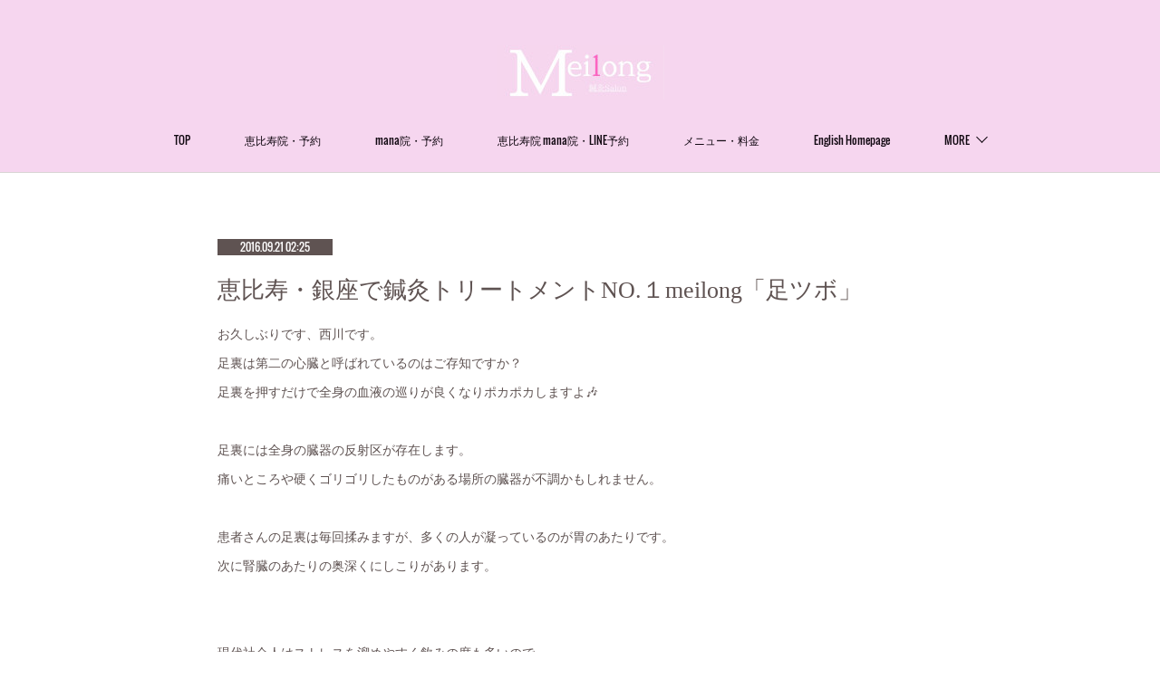

--- FILE ---
content_type: text/html; charset=utf-8
request_url: https://www.meilong.jp/posts/5776974
body_size: 12690
content:
<!doctype html>

            <html lang="ja" data-reactroot=""><head><meta charSet="UTF-8"/><meta http-equiv="X-UA-Compatible" content="IE=edge"/><meta name="viewport" content="width=device-width,user-scalable=no,initial-scale=1.0,minimum-scale=1.0,maximum-scale=1.0"/><title data-react-helmet="true">恵比寿・銀座で鍼灸トリートメントNO.１meilong「足ツボ」 | 【公式】恵比寿の美容鍼灸サロンmeilong｜ツボを押さえた針・お灸の治療で美容と健康を叶えます</title><link data-react-helmet="true" rel="canonical" href="https://www.meilong.jp/posts/5776974/"/><meta name="description" content="お久しぶりです、西川です。足裏は第二の心臓と呼ばれているのはご存知ですか？足裏を押すだけで全身の血液の巡りが良くなりポカポカしますよ🎶 足裏には全身の臓器の反射区が存在します。痛いところや硬くゴリゴリ"/><meta name="google-site-verification" content="99jYNEbcl0P42M9d1O2fboHyjUinlFnDCqf9a37rBpk"/><meta property="fb:app_id" content="522776621188656"/><meta property="og:url" content="https://www.meilong.jp/posts/5776974"/><meta property="og:type" content="article"/><meta property="og:title" content="恵比寿・銀座で鍼灸トリートメントNO.１meilong「足ツボ」"/><meta property="og:description" content="お久しぶりです、西川です。足裏は第二の心臓と呼ばれているのはご存知ですか？足裏を押すだけで全身の血液の巡りが良くなりポカポカしますよ🎶 足裏には全身の臓器の反射区が存在します。痛いところや硬くゴリゴリ"/><meta property="og:image" content="https://cdn.amebaowndme.com/madrid-prd/madrid-web/images/sites/571432/5427cab72d9a9dd2f7aa80a7c3726dab_949c972ffe1dc5eb4a626873e2374bfe.png"/><meta property="og:site_name" content="【公式】恵比寿の美容鍼灸サロンmeilong｜ツボを押さえた針・お灸の治療で美容と健康を叶えます"/><meta property="og:locale" content="ja_JP"/><meta name="twitter:card" content="summary"/><meta name="twitter:site" content="@amebaownd"/><meta name="twitter:title" content="恵比寿・銀座で鍼灸トリートメントNO.１meilong「足ツボ」 | 【公式】恵比寿の美容鍼灸サロンmeilong｜ツボを押さえた針・お灸の治療で美容と健康を叶えます"/><meta name="twitter:description" content="お久しぶりです、西川です。足裏は第二の心臓と呼ばれているのはご存知ですか？足裏を押すだけで全身の血液の巡りが良くなりポカポカしますよ🎶 足裏には全身の臓器の反射区が存在します。痛いところや硬くゴリゴリ"/><meta name="twitter:image" content="https://cdn.amebaowndme.com/madrid-prd/madrid-web/images/sites/571432/4dbdccf8872b5f1a8bb74b95ccc6be40_c8ed804fef38cb3135f1e8f87d41033d.png"/><meta name="twitter:app:id:iphone" content="911640835"/><meta name="twitter:app:url:iphone" content="amebaownd://public/sites/571432/posts/5776974"/><meta name="twitter:app:id:googleplay" content="jp.co.cyberagent.madrid"/><meta name="twitter:app:url:googleplay" content="amebaownd://public/sites/571432/posts/5776974"/><meta name="twitter:app:country" content="US"/><link rel="amphtml" href="https://amp.amebaownd.com/posts/5776974"/><link rel="alternate" type="application/rss+xml" title="【公式】恵比寿の美容鍼灸サロンmeilong｜ツボを押さえた針・お灸の治療で美容と健康を叶えます" href="https://www.meilong.jp/rss.xml"/><link rel="alternate" type="application/atom+xml" title="【公式】恵比寿の美容鍼灸サロンmeilong｜ツボを押さえた針・お灸の治療で美容と健康を叶えます" href="https://www.meilong.jp/atom.xml"/><link rel="sitemap" type="application/xml" title="Sitemap" href="/sitemap.xml"/><link href="https://static.amebaowndme.com/madrid-frontend/css/user.min-a66be375c.css" rel="stylesheet" type="text/css"/><link href="https://static.amebaowndme.com/madrid-frontend/css/pj/index.min-a66be375c.css" rel="stylesheet" type="text/css"/><link rel="icon" href="https://cdn.amebaowndme.com/madrid-prd/madrid-web/images/sites/571432/63533bce04f13a0752cf0a75d02c1f57_008d420136d3ccb21b3dbd3a0fc244f5.png?width=32&amp;height=32"/><link rel="apple-touch-icon" href="https://cdn.amebaowndme.com/madrid-prd/madrid-web/images/sites/571432/63533bce04f13a0752cf0a75d02c1f57_008d420136d3ccb21b3dbd3a0fc244f5.png?width=180&amp;height=180"/><style id="site-colors" charSet="UTF-8">.u-nav-clr {
  color: #120912;
}
.u-nav-bdr-clr {
  border-color: #120912;
}
.u-nav-bg-clr {
  background-color: #f6d6ef;
}
.u-nav-bg-bdr-clr {
  border-color: #f6d6ef;
}
.u-site-clr {
  color: ;
}
.u-base-bg-clr {
  background-color: #ffffff;
}
.u-btn-clr {
  color: #5f5352;
}
.u-btn-clr:hover,
.u-btn-clr--active {
  color: rgba(95,83,82, 0.7);
}
.u-btn-clr--disabled,
.u-btn-clr:disabled {
  color: rgba(95,83,82, 0.5);
}
.u-btn-bdr-clr {
  border-color: #5f5352;
}
.u-btn-bdr-clr:hover,
.u-btn-bdr-clr--active {
  border-color: rgba(95,83,82, 0.7);
}
.u-btn-bdr-clr--disabled,
.u-btn-bdr-clr:disabled {
  border-color: rgba(95,83,82, 0.5);
}
.u-btn-bg-clr {
  background-color: #5f5352;
}
.u-btn-bg-clr:hover,
.u-btn-bg-clr--active {
  background-color: rgba(95,83,82, 0.7);
}
.u-btn-bg-clr--disabled,
.u-btn-bg-clr:disabled {
  background-color: rgba(95,83,82, 0.5);
}
.u-txt-clr {
  color: #5f5352;
}
.u-txt-clr--lv1 {
  color: rgba(95,83,82, 0.7);
}
.u-txt-clr--lv2 {
  color: rgba(95,83,82, 0.5);
}
.u-txt-clr--lv3 {
  color: rgba(95,83,82, 0.3);
}
.u-txt-bg-clr {
  background-color: #efeded;
}
.u-lnk-clr,
.u-clr-area a {
  color: #1b477d;
}
.u-lnk-clr:visited,
.u-clr-area a:visited {
  color: rgba(27,71,125, 0.7);
}
.u-lnk-clr:hover,
.u-clr-area a:hover {
  color: rgba(27,71,125, 0.5);
}
.u-ttl-blk-clr {
  color: #5f5352;
}
.u-ttl-blk-bdr-clr {
  border-color: #5f5352;
}
.u-ttl-blk-bdr-clr--lv1 {
  border-color: #dfdcdc;
}
.u-bdr-clr {
  border-color: #d9d5d4;
}
.u-acnt-bdr-clr {
  border-color: #5f5352;
}
.u-acnt-bg-clr {
  background-color: #5f5352;
}
body {
  background-color: #ffffff;
}
blockquote {
  color: rgba(95,83,82, 0.7);
  border-left-color: #d9d5d4;
};</style><style id="user-css" charSet="UTF-8">/**
 * @media all
 * 全体に適用したいCSSを記述してください。
 */
/*
.btn__item {
  border-radius: 24px;
}
*/
body[data-page-num="2357070"] .grid-type--html:last-of-type,
body[data-page-num="2357071"] .grid-type--html:last-of-type,
body[data-page-num="2357072"] .grid-type--html:last-of-type,
body[data-page-num="2357073"] .grid-type--html:last-of-type,
body[data-page-num="2362580"] .grid-type--html:last-of-type,
body[data-page-num="2362419"] .grid-type--html:last-of-type,
body[data-page-num="2362418"] .grid-type--html:last-of-type{
   display:none;
};</style><style media="screen and (max-width: 800px)" id="user-sp-css" charSet="UTF-8">/**
 * @media (max-width: 800px)
 * 画面幅が800px以下のスマートフォン、タブレット用のCSSを記述してください。
 */
/*
.btn__item {
  border-radius: 24px;
}
*/
body[data-page-num="2357070"] .grid-type--html:last-of-type,
body[data-page-num="2357071"] .grid-type--html:last-of-type,
body[data-page-num="2357072"] .grid-type--html:last-of-type,
body[data-page-num="2357073"] .grid-type--html:last-of-type,
body[data-page-num="2362580"] .grid-type--html:last-of-type,
body[data-page-num="2362419"] .grid-type--html:last-of-type,
body[data-page-num="2362418"] .grid-type--html:last-of-type{
  display:block;
  position:fixed;
  left:0;
  bottom:-2.5vw;
  width:100%;
  z-index:1000;
}

body[data-page-num="2357070"] .grid-type--html:last-of-type iframe,
body[data-page-num="2357071"] .grid-type--html:last-of-type iframe,
body[data-page-num="2357072"] .grid-type--html:last-of-type iframe,
body[data-page-num="2357073"] .grid-type--html:last-of-type iframe,
body[data-page-num="2362580"] .grid-type--html:last-of-type iframe,
body[data-page-num="2362419"] .grid-type--html:last-of-type iframe,
body[data-page-num="2362418"] .grid-type--html:last-of-type iframe{
  height:auto!important;
}

body[data-page-num="2357070"]#mdrd-f018ec3.plan-premium .footer__item,
body[data-page-num="2357071"]#mdrd-f018ec3.plan-premium .footer__item,
body[data-page-num="2357072"]#mdrd-f018ec3.plan-premium .footer__item,
body[data-page-num="2357073"]#mdrd-f018ec3.plan-premium .footer__item,
body[data-page-num="2362580"]#mdrd-f018ec3.plan-premium .footer__item,
body[data-page-num="2362419"]#mdrd-f018ec3.plan-premium .footer__item,
body[data-page-num="2362418"]#mdrd-f018ec3.plan-premium .footer__item{
  margin-bottom:22vw!important;
}

.header{
 height:50px;
}

.site-logo img{
        max-width: 100px;
        max-height: 70px;
    };</style><script>
              (function(i,s,o,g,r,a,m){i['GoogleAnalyticsObject']=r;i[r]=i[r]||function(){
              (i[r].q=i[r].q||[]).push(arguments)},i[r].l=1*new Date();a=s.createElement(o),
              m=s.getElementsByTagName(o)[0];a.async=1;a.src=g;m.parentNode.insertBefore(a,m)
              })(window,document,'script','//www.google-analytics.com/analytics.js','ga');
            </script></head><body id="mdrd-a66be375c" class="u-txt-clr u-base-bg-clr theme-pj plan-premium hide-owndbar "><noscript><iframe src="//www.googletagmanager.com/ns.html?id=GTM-PXK9MM" height="0" width="0" style="display:none;visibility:hidden"></iframe></noscript><script>
            (function(w,d,s,l,i){w[l]=w[l]||[];w[l].push({'gtm.start':
            new Date().getTime(),event:'gtm.js'});var f=d.getElementsByTagName(s)[0],
            j=d.createElement(s),dl=l!='dataLayer'?'&l='+l:'';j.async=true;j.src=
            '//www.googletagmanager.com/gtm.js?id='+i+dl;f.parentNode.insertBefore(j,f);
            })(window,document, 'script', 'dataLayer', 'GTM-PXK9MM');
            </script><div id="content"><div class="page u-nav-bg-clr " data-reactroot=""><div class="page__outer"><div class="page__inner u-base-bg-clr"><header class="page__header header u-nav-bg-clr u-bdr-clr"><div class="header__inner"><div class="site-logo"><div><img alt=""/></div></div><nav role="navigation" class="header__nav global-nav u-font js-nav-overflow-criterion is-invisible"><ul class="global-nav__list "><li class="global-nav__item u-nav-bdr-clr js-nav-item "><a target="" class="u-nav-clr u-nav-bdr-clr u-font" href="/">TOP</a></li><li class="global-nav__item u-nav-bdr-clr js-nav-item "><a href="https://beauty.hotpepper.jp/kr/slnH000579153/" target="_blank" class="u-nav-clr u-nav-bdr-clr u-font">恵比寿院・予約</a></li><li class="global-nav__item u-nav-bdr-clr js-nav-item "><a href="https://beauty.hotpepper.jp/kr/slnH000589332/" target="_blank" class="u-nav-clr u-nav-bdr-clr u-font">mana院・予約</a></li><li class="global-nav__item u-nav-bdr-clr js-nav-item "><a href="https://page.line.me/192awxei?openQrModal=true" target="_blank" class="u-nav-clr u-nav-bdr-clr u-font">恵比寿院 mana院・LINE予約</a></li><li class="global-nav__item u-nav-bdr-clr js-nav-item "><a target="" class="u-nav-clr u-nav-bdr-clr u-font" href="/pages/2357073/gallery">メニュー・料金</a></li><li class="global-nav__item u-nav-bdr-clr js-nav-item "><a target="" class="u-nav-clr u-nav-bdr-clr u-font" href="/pages/2357074/menu">English Homepage</a></li><li class="global-nav__item u-nav-bdr-clr js-nav-item "><a target="" class="u-nav-clr u-nav-bdr-clr u-font" href="/pages/2357071/news">- meilong -</a></li><li class="global-nav__item u-nav-bdr-clr js-nav-item "><a target="" class="u-nav-clr u-nav-bdr-clr u-font" href="/pages/2362580/page_201811041518">アクセス・営業時間</a></li><li class="global-nav__item u-nav-bdr-clr js-nav-item "><a target="" class="u-nav-clr u-nav-bdr-clr u-font" href="/pages/9371598/page_202511121422">メディアお問い合わせ</a></li><li class="global-nav__item u-nav-bdr-clr js-nav-item "><a target="" class="u-nav-clr u-nav-bdr-clr u-font" href="/pages/2362419/page_201811041335">鍼灸 / 美容鍼灸</a></li><li class="global-nav__item u-nav-bdr-clr js-nav-item "><a target="" class="u-nav-clr u-nav-bdr-clr u-font" href="/pages/2357072/blog">代表・スタッフ</a></li><li class="global-nav__item u-nav-bdr-clr js-nav-item "><a target="" class="u-nav-clr u-nav-bdr-clr u-font" href="/pages/2362418/page_201811041334">提携クリニック</a></li><li class="global-nav__item u-nav-bdr-clr js-nav-item "><a target="" class="u-nav-clr u-nav-bdr-clr u-font" href="/pages/2426721/blog">Staff blog</a></li><li class="global-nav__item u-nav-bdr-clr js-nav-item "><a target="" class="u-nav-clr u-nav-bdr-clr u-font" href="/pages/2362421/page_201811041336">よくあるご質問</a></li><li class="global-nav__item u-nav-bdr-clr js-nav-item "><a target="" class="u-nav-clr u-nav-bdr-clr u-font" href="/pages/2426655/facebook_feed">Facebook</a></li><li class="global-nav__item u-nav-bdr-clr js-nav-item "><a target="" class="u-nav-clr u-nav-bdr-clr u-font" href="/pages/2426656/instagram">Instagram</a></li><li class="global-nav__item u-nav-bdr-clr js-nav-item "><a target="" class="u-nav-clr u-nav-bdr-clr u-font" href="/pages/2362422/page_201811041336">キャンペーン</a></li><li class="global-nav__item u-nav-bdr-clr js-nav-item "><a target="" class="u-nav-clr u-nav-bdr-clr u-font" href="/pages/6919140/page_202304111138">紹介制漢方店　kanpo lab × Meilong</a></li><li class="global-nav__item u-nav-bdr-clr js-nav-item "><a target="" class="u-nav-clr u-nav-bdr-clr u-font" href="/pages/2426651/page_201812021308">求人情報</a></li><li class="global-nav__item u-nav-bdr-clr js-nav-item "><a target="" class="u-nav-clr u-nav-bdr-clr u-font" href="/pages/2881344/page_201905171049">お客様からの声</a></li><li class="global-nav__item u-nav-bdr-clr js-nav-item "><a target="" class="u-nav-clr u-nav-bdr-clr u-font" href="/pages/9028067/page_202506101039">Meilong 公式SNS</a></li></ul></nav><div class="header__icon header-icon"><span class="header-icon__item u-nav-bdr-clr"></span><span class="header-icon__item u-nav-bdr-clr"></span></div></div></header><div><div role="main" class="page__main-outer"><div class="page__main page__main--blog-detail u-base-bg-clr"><div class="section"><div class="blog-article-outer"><article class="blog-article"><div class="blog-article__inner"><div class="blog-article__header"><div class="blog-article__date u-acnt-bg-clr u-font"><time class="" dateTime="2016-09-21T02:25:08Z">2016.09.21 02:25</time></div></div><div class="blog-article__content"><div class="blog-article__title blog-title"><h1 class="blog-title__text u-txt-clr">恵比寿・銀座で鍼灸トリートメントNO.１meilong「足ツボ」</h1></div><div class="blog-article__body blog-body blog-body--show-title"><div class="blog-body__item"><div class="blog-body__text u-txt-clr u-clr-area" data-block-type="text"><div>お久しぶりです、西川です。</div><div>足裏は第二の心臓と呼ばれているのはご存知ですか？</div><div>足裏を押すだけで全身の血液の巡りが良くなりポカポカしますよ🎶</div><div>&nbsp;</div><div>足裏には全身の臓器の反射区が存在します。</div><div>痛いところや硬くゴリゴリしたものがある場所の臓器が不調かもしれません。</div><div>&nbsp;</div><div>患者さんの足裏は毎回揉みますが、多くの人が凝っているのが胃のあたりです。</div><div>次に腎臓のあたりの奥深くにしこりがあります。</div><div>&nbsp;</div><div>&nbsp;</div><div>現代社会人はストレスを溜めやすく飲みの席も多いので、</div><div>&nbsp;</div><div>ここに負担がかかりやすいのかなと思います。</div><div>&nbsp;</div><div>&nbsp;</div><div>お腹の調子が悪いときなんかは小指と第四指の間のラインに痛みが出ます。</div><div>肩こりで来院された方は、つま先の方を押したときに痛がります。</div><div>&nbsp;</div><div>足裏に体の不調が著しく現れるのは、体の不思議で興味がわきます！</div><div>どこを押されてもいた気持ちい足ツボはリラックス効果が期待できます！</div><div>私も毎日誰かに押してもらいたいです。なかなか自分では力が入りませんから。。。</div><div>&nbsp;</div><div>皆さんもどこの臓器が悪いか足裏で探してみるのはいかがでしょうか？</div><div>ご予約お待ちしております。</div></div></div></div></div><div class="blog-article__footer"><div class="bloginfo"><div class="bloginfo__category bloginfo-category"><ul class="bloginfo-category__list bloginfo-category-list"><li class="bloginfo-category-list__item"><a class="u-txt-clr u-txt-clr--lv2" href="/posts/categories/1591840">Staff blog<!-- -->(<!-- -->2349<!-- -->)</a></li></ul></div></div><div class="reblog-btn-outer"><div class="reblog-btn-body"><button class="reblog-btn"><span class="reblog-btn__inner"><span class="icon icon--reblog2"></span></span></button></div></div></div></div><div class="complementary-outer complementary-outer--slot2"><div class="complementary complementary--shareButton "><div class="block-type--shareButton"><div class="share share--circle share--circle-5"><button class="share__btn--facebook share__btn share__btn--circle"><span aria-hidden="true" class="icon--facebook icon"></span></button><button class="share__btn--twitter share__btn share__btn--circle"><span aria-hidden="true" class="icon--twitter icon"></span></button><button class="share__btn--hatenabookmark share__btn share__btn--circle"><span aria-hidden="true" class="icon--hatenabookmark icon"></span></button><button class="share__btn--pocket share__btn share__btn--circle"><span aria-hidden="true" class="icon--pocket icon"></span></button><button class="share__btn--googleplus share__btn share__btn--circle"><span aria-hidden="true" class="icon--googleplus icon"></span></button></div></div></div><div class="complementary complementary--siteFollow "><div class="block-type--siteFollow"><div class="site-follow u-bdr-clr"><div class="site-follow__img"><div><img alt=""/></div></div><div class="site-follow__body"><p class="site-follow__title u-txt-clr"><span class="site-follow__title-inner ">【公式】恵比寿の美容鍼灸サロンmeilong｜ツボを押さえた針・お灸の治療で美容と健康を叶えます</span></p><p class="site-follow__text u-txt-clr u-txt-clr--lv1">恵比寿駅近で10年。大手WebメディアOZmallで7年連続ランキング1位、Hot Pepper Beautyで口コミランキング1位の美容鍼灸サロンmeilong。完全個室、リピート率92%のサービスをご提供。</p><div class="site-follow__btn-outer"><button class="site-follow__btn site-follow__btn--yet"><div class="site-follow__btn-text"><span aria-hidden="true" class="site-follow__icon icon icon--plus"></span>フォロー</div></button></div></div></div></div></div><div class="complementary complementary--relatedPosts "><div class="block-type--relatedPosts"></div></div><div class="complementary complementary--postPrevNext "><div class="block-type--postPrevNext"><div class="pager pager--type1"><ul class="pager__list"><li class="pager__item pager__item--prev "><a class="pager__item-inner u-bdr-clr" href="/posts/5776986"><time class="pager__date u-txt-clr" dateTime="2016-09-24T02:26:43Z">2016.09.24 02:26</time><div><span class="pager__description u-txt-clr">恵比寿・銀座で鍼灸トリートメントNO.１meilong「肩甲骨」</span></div><span aria-hidden="true" class="pager__icon icon icon--disclosure-l4  u-txt-clr"></span></a></li><li class="pager__item pager__item--next "><a class="pager__item-inner u-bdr-clr" href="/posts/5776965"><time class="pager__date u-txt-clr" dateTime="2016-09-19T02:23:47Z">2016.09.19 02:23</time><div><span class="pager__description u-txt-clr">恵比寿・銀座で鍼灸トリートメントNO.１meilong「語学と脳科学」</span></div><span aria-hidden="true" class="pager__icon icon icon--disclosure-r4  u-txt-clr"></span></a></li></ul></div></div></div></div><div class="blog-article__comment"><div class="comment-list js-comment-list"><div><p class="comment-count u-txt-clr u-txt-clr--lv2"><span>0</span>コメント</p><ul><li class="comment-list__item comment-item js-comment-form"><div class="comment-item__body"><form class="comment-item__form u-bdr-clr "><div class="comment-item__form-head"><textarea type="text" id="post-comment" maxLength="1100" placeholder="コメントする..." class="comment-item__input"></textarea></div><div class="comment-item__form-foot"><p class="comment-item__count-outer"><span class="comment-item__count ">1000</span> / 1000</p><button type="submit" disabled="" class="comment-item__submit">投稿</button></div></form></div></li></ul></div></div></div><div class="pswp" tabindex="-1" role="dialog" aria-hidden="true"><div class="pswp__bg"></div><div class="pswp__scroll-wrap"><div class="pswp__container"><div class="pswp__item"></div><div class="pswp__item"></div><div class="pswp__item"></div></div><div class="pswp__ui pswp__ui--hidden"><div class="pswp__top-bar"><div class="pswp__counter"></div><button class="pswp__button pswp__button--close" title="Close (Esc)"></button><button class="pswp__button pswp__button--share" title="Share"></button><button class="pswp__button pswp__button--fs" title="Toggle fullscreen"></button><button class="pswp__button pswp__button--zoom" title="Zoom in/out"></button><div class="pswp__preloader"><div class="pswp__preloader__icn"><div class="pswp__preloader__cut"><div class="pswp__preloader__donut"></div></div></div></div></div><div class="pswp__share-modal pswp__share-modal--hidden pswp__single-tap"><div class="pswp__share-tooltip"></div></div><div class="pswp__button pswp__button--close pswp__close"><span class="pswp__close__item pswp__close"></span><span class="pswp__close__item pswp__close"></span></div><div class="pswp__bottom-bar"><button class="pswp__button pswp__button--arrow--left js-lightbox-arrow" title="Previous (arrow left)"></button><button class="pswp__button pswp__button--arrow--right js-lightbox-arrow" title="Next (arrow right)"></button></div><div class=""><div class="pswp__caption"><div class="pswp__caption"></div><div class="pswp__caption__link"><a class="js-link"></a></div></div></div></div></div></div></article></div></div></div></div></div><footer role="contentinfo" class="page__footer footer" style="opacity:1 !important;visibility:visible !important;text-indent:0 !important;overflow:visible !important;position:static !important"><div class="footer__inner u-bdr-clr footer--pagetop" style="opacity:1 !important;visibility:visible !important;text-indent:0 !important;overflow:visible !important;display:block !important;transform:none !important"><p class="pagetop"><a href="#" class="pagetop__link u-bdr-clr">Page Top</a></p><div class="footer__item u-bdr-clr" style="opacity:1 !important;visibility:visible !important;text-indent:0 !important;overflow:visible !important;display:block !important;transform:none !important"><p class="footer__copyright u-font"><small class="u-txt-clr u-txt-clr--lv2 u-font" style="color:rgba(95,83,82, 0.5) !important">Copyright(c) メイロン株式会社　meilong All Rights Reserved.</small></p></div></div></footer></div></div><div class="toast"></div></div></div><script charSet="UTF-8">window.mdrdEnv="prd";</script><script charSet="UTF-8">window.INITIAL_STATE={"authenticate":{"authCheckCompleted":false,"isAuthorized":false},"blogPostReblogs":{},"category":{},"currentSite":{"fetching":false,"status":null,"site":{}},"shopCategory":{},"categories":{},"notifications":{},"page":{},"paginationTitle":{},"postArchives":{},"postComments":{"5776974":{"data":[],"pagination":{"total":0,"offset":0,"limit":3,"cursors":{"after":"","before":""}},"fetching":false},"submitting":false,"postStatus":null},"postDetail":{"postDetail-blogPostId:5776974":{"fetching":false,"loaded":true,"meta":{"code":200},"data":{"id":"5776974","userId":"732114","siteId":"571432","status":"publish","title":"恵比寿・銀座で鍼灸トリートメントNO.１meilong「足ツボ」","contents":[{"type":"text","format":"html","value":"\u003Cdiv\u003Eお久しぶりです、西川です。\u003C\u002Fdiv\u003E\u003Cdiv\u003E足裏は第二の心臓と呼ばれているのはご存知ですか？\u003C\u002Fdiv\u003E\u003Cdiv\u003E足裏を押すだけで全身の血液の巡りが良くなりポカポカしますよ🎶\u003C\u002Fdiv\u003E\u003Cdiv\u003E&nbsp;\u003C\u002Fdiv\u003E\u003Cdiv\u003E足裏には全身の臓器の反射区が存在します。\u003C\u002Fdiv\u003E\u003Cdiv\u003E痛いところや硬くゴリゴリしたものがある場所の臓器が不調かもしれません。\u003C\u002Fdiv\u003E\u003Cdiv\u003E&nbsp;\u003C\u002Fdiv\u003E\u003Cdiv\u003E患者さんの足裏は毎回揉みますが、多くの人が凝っているのが胃のあたりです。\u003C\u002Fdiv\u003E\u003Cdiv\u003E次に腎臓のあたりの奥深くにしこりがあります。\u003C\u002Fdiv\u003E\u003Cdiv\u003E&nbsp;\u003C\u002Fdiv\u003E\u003Cdiv\u003E&nbsp;\u003C\u002Fdiv\u003E\u003Cdiv\u003E現代社会人はストレスを溜めやすく飲みの席も多いので、\u003C\u002Fdiv\u003E\u003Cdiv\u003E&nbsp;\u003C\u002Fdiv\u003E\u003Cdiv\u003Eここに負担がかかりやすいのかなと思います。\u003C\u002Fdiv\u003E\u003Cdiv\u003E&nbsp;\u003C\u002Fdiv\u003E\u003Cdiv\u003E&nbsp;\u003C\u002Fdiv\u003E\u003Cdiv\u003Eお腹の調子が悪いときなんかは小指と第四指の間のラインに痛みが出ます。\u003C\u002Fdiv\u003E\u003Cdiv\u003E肩こりで来院された方は、つま先の方を押したときに痛がります。\u003C\u002Fdiv\u003E\u003Cdiv\u003E&nbsp;\u003C\u002Fdiv\u003E\u003Cdiv\u003E足裏に体の不調が著しく現れるのは、体の不思議で興味がわきます！\u003C\u002Fdiv\u003E\u003Cdiv\u003Eどこを押されてもいた気持ちい足ツボはリラックス効果が期待できます！\u003C\u002Fdiv\u003E\u003Cdiv\u003E私も毎日誰かに押してもらいたいです。なかなか自分では力が入りませんから。。。\u003C\u002Fdiv\u003E\u003Cdiv\u003E&nbsp;\u003C\u002Fdiv\u003E\u003Cdiv\u003E皆さんもどこの臓器が悪いか足裏で探してみるのはいかがでしょうか？\u003C\u002Fdiv\u003E\u003Cdiv\u003Eご予約お待ちしております。\u003C\u002Fdiv\u003E"}],"urlPath":"","publishedUrl":"https:\u002F\u002Fwww.meilong.jp\u002Fposts\u002F5776974","ogpDescription":"","ogpImageUrl":"","contentFiltered":"","viewCount":0,"commentCount":0,"reblogCount":0,"prevBlogPost":{"id":"5776986","title":"恵比寿・銀座で鍼灸トリートメントNO.１meilong「肩甲骨」","summary":"こんにちは、土曜日担当の山添です。 先日、インスタグラムに投稿された榮倉奈々さんの肩甲骨が美しい！！！と話題になったのを思い出し肩甲骨について調べてみました。 肩甲骨をはがすようにストレッチするだけで驚きの効果がたくさんあるようです ＊ダイエット効果肩甲骨の周辺には褐色細胞といって脂肪を燃焼させやすくする細胞がたくさんあります。 ＊姿勢の矯正普段から猫背になっていると肩周りが固まってしまいます。 ＊肩こりの解消肩甲骨の周辺の筋肉が動かなくなることによって肩こりの原因に、、、 ＊バストップ肩甲骨周辺の筋肉を動かすことによって血液やリンパの流れが良くなりバストアップ！！  両手をそれぞれ肩においてグルグルまわす肩を上げ下げ この二つをこまめにやってみましょう！！！","imageUrl":"","publishedAt":"2016-09-24T02:26:43Z"},"nextBlogPost":{"id":"5776965","title":"恵比寿・銀座で鍼灸トリートメントNO.１meilong「語学と脳科学」","summary":"月曜担当の中島です！ 2年ほど前に買ったブリジットジョーンズの日記の洋書をずっと放置していたら私が読み終わるよりずっと先に来月映画が公開になります。。。 これを機にまた洋書を頑張って読み進めようと思います！！ちなみに、原作と映画では全然内容が変わってしまったようなのでブリジットジョーンズのファンとしては絶対に読まなければ笑 そんなこんなで、今日は語学と脳科学について。大人になってからでも外国語を学ぶことは記憶力や思考など知力の低下を防ぐために役立つようです。  1 つ以上の言語を話すことは、認知機能に良い影響があり、加齢による知力の低下を遅らせ認知症のリスクを低減することを明らかになっています！ 若い時に外国語習得を逃したとしても、後年になってからでも語学を学習することで同様の良い効果があることを発見したのです。2 カ国語を話すバイリンガルの人々は加齢による認知機能の低下が少ない傾向があることが示されています。3カ国語、4カ国語と増えるほど、効果が増すようです。 わたしは英語とスペイン語を少しずつ極めていきます！","imageUrl":"","publishedAt":"2016-09-19T02:23:47Z"},"rebloggedPost":false,"blogCategories":[{"id":"1591840","siteId":"571432","label":"Staff blog","publishedCount":2349,"createdAt":"2018-11-17T05:44:23Z","updatedAt":"2026-01-17T01:06:02Z"}],"user":{"id":"732114","nickname":"meilong","description":"","official":false,"photoUrl":"https:\u002F\u002Fprofile-api.ameba.jp\u002Fv2\u002Fas\u002Fo8ea72dc610751fdc8a1f2e1aacd7572e1207c6f\u002FprofileImage?cat=300","followingCount":1,"createdAt":"2018-11-01T08:24:10Z","updatedAt":"2026-01-14T01:35:02Z"},"updateUser":{"id":"732114","nickname":"meilong","description":"","official":false,"photoUrl":"https:\u002F\u002Fprofile-api.ameba.jp\u002Fv2\u002Fas\u002Fo8ea72dc610751fdc8a1f2e1aacd7572e1207c6f\u002FprofileImage?cat=300","followingCount":1,"createdAt":"2018-11-01T08:24:10Z","updatedAt":"2026-01-14T01:35:02Z"},"comments":{"pagination":{"total":0,"offset":0,"limit":3,"cursors":{"after":"","before":""}},"data":[]},"publishedAt":"2016-09-21T02:25:08Z","createdAt":"2019-02-25T02:26:42Z","updatedAt":"2019-02-25T02:26:42Z","version":1}}},"postList":{},"shopList":{},"shopItemDetail":{},"pureAd":{},"keywordSearch":{},"proxyFrame":{"loaded":false},"relatedPostList":{},"route":{"route":{"path":"\u002Fposts\u002F:blog_post_id","component":function Connect(props, context) {
        _classCallCheck(this, Connect);

        var _this = _possibleConstructorReturn(this, _Component.call(this, props, context));

        _this.version = version;
        _this.store = props.store || context.store;

        (0, _invariant2["default"])(_this.store, 'Could not find "store" in either the context or ' + ('props of "' + connectDisplayName + '". ') + 'Either wrap the root component in a <Provider>, ' + ('or explicitly pass "store" as a prop to "' + connectDisplayName + '".'));

        var storeState = _this.store.getState();
        _this.state = { storeState: storeState };
        _this.clearCache();
        return _this;
      },"route":{"id":"0","type":"blog_post_detail","idForType":"0","title":"","urlPath":"\u002Fposts\u002F:blog_post_id","isHomePage":false}},"params":{"blog_post_id":"5776974"},"location":{"pathname":"\u002Fposts\u002F5776974","search":"","hash":"","action":"POP","key":"mb0psq","query":{}}},"siteConfig":{"tagline":"恵比寿駅近で10年。大手WebメディアOZmallで7年連続ランキング1位、Hot Pepper Beautyで口コミランキング1位の美容鍼灸サロンmeilong。完全個室、リピート率92%のサービスをご提供。","title":"【公式】恵比寿の美容鍼灸サロンmeilong｜ツボを押さえた針・お灸の治療で美容と健康を叶えます","copyright":"Copyright(c) メイロン株式会社　meilong All Rights Reserved.","iconUrl":"https:\u002F\u002Fcdn.amebaowndme.com\u002Fmadrid-prd\u002Fmadrid-web\u002Fimages\u002Fsites\u002F571432\u002Fe32c3f522ce24accaa96b1c8a04b99a0_157f0c3076d2bf7cb838f67a37418584.jpg","logoUrl":"https:\u002F\u002Fcdn.amebaowndme.com\u002Fmadrid-prd\u002Fmadrid-web\u002Fimages\u002Fsites\u002F571432\u002Fe8af97f5c095128288780029f26800b1_b246a7820e7eb02e71becba2f77eec83.jpg","coverImageUrl":"https:\u002F\u002Fcdn.amebaowndme.com\u002Fmadrid-prd\u002Fmadrid-web\u002Fimages\u002Fsites\u002F571432\u002F4dbdccf8872b5f1a8bb74b95ccc6be40_c8ed804fef38cb3135f1e8f87d41033d.png","homePageId":"2357070","siteId":"571432","siteCategoryIds":[147,437,442],"themeId":"9","theme":"pj","shopId":"","openedShop":false,"shop":{"law":{"userType":"","corporateName":"","firstName":"","lastName":"","zipCode":"","prefecture":"","address":"","telNo":"","aboutContact":"","aboutPrice":"","aboutPay":"","aboutService":"","aboutReturn":""},"privacyPolicy":{"operator":"","contact":"","collectAndUse":"","restrictionToThirdParties":"","supervision":"","disclosure":"","cookie":""}},"user":{"id":"732114","nickname":"meilong","photoUrl":"","createdAt":"2018-11-01T08:24:10Z","updatedAt":"2026-01-14T01:35:02Z"},"commentApproval":"accept","plan":{"id":"6","name":"premium-annual","ownd_header":true,"powered_by":true,"pure_ads":true},"verifiedType":"general","navigations":[{"title":"TOP","urlPath":".\u002F","target":"_self","pageId":"2357070"},{"title":"恵比寿院・予約","urlPath":"https:\u002F\u002Fbeauty.hotpepper.jp\u002Fkr\u002FslnH000579153\u002F","target":"_blank","pageId":"0"},{"title":"mana院・予約","urlPath":"https:\u002F\u002Fbeauty.hotpepper.jp\u002Fkr\u002FslnH000589332\u002F","target":"_blank","pageId":"0"},{"title":"恵比寿院 mana院・LINE予約","urlPath":"https:\u002F\u002Fpage.line.me\u002F192awxei?openQrModal=true","target":"_blank","pageId":"0"},{"title":"メニュー・料金","urlPath":".\u002Fpages\u002F2357073\u002Fgallery","target":"_self","pageId":"2357073"},{"title":"English Homepage","urlPath":".\u002Fpages\u002F2357074\u002Fmenu","target":"_self","pageId":"2357074"},{"title":"- meilong -","urlPath":".\u002Fpages\u002F2357071\u002Fnews","target":"_self","pageId":"2357071"},{"title":"アクセス・営業時間","urlPath":".\u002Fpages\u002F2362580\u002Fpage_201811041518","target":"_self","pageId":"2362580"},{"title":"メディアお問い合わせ","urlPath":".\u002Fpages\u002F9371598\u002Fpage_202511121422","target":"_self","pageId":"9371598"},{"title":"鍼灸 \u002F 美容鍼灸","urlPath":".\u002Fpages\u002F2362419\u002Fpage_201811041335","target":"_self","pageId":"2362419"},{"title":"代表・スタッフ","urlPath":".\u002Fpages\u002F2357072\u002Fblog","target":"_self","pageId":"2357072"},{"title":"提携クリニック","urlPath":".\u002Fpages\u002F2362418\u002Fpage_201811041334","target":"_self","pageId":"2362418"},{"title":"Staff blog","urlPath":".\u002Fpages\u002F2426721\u002Fblog","target":"_self","pageId":"2426721"},{"title":"よくあるご質問","urlPath":".\u002Fpages\u002F2362421\u002Fpage_201811041336","target":"_self","pageId":"2362421"},{"title":"Facebook","urlPath":".\u002Fpages\u002F2426655\u002Ffacebook_feed","target":"_self","pageId":"2426655"},{"title":"Instagram","urlPath":".\u002Fpages\u002F2426656\u002Finstagram","target":"_self","pageId":"2426656"},{"title":"キャンペーン","urlPath":".\u002Fpages\u002F2362422\u002Fpage_201811041336","target":"_self","pageId":"2362422"},{"title":"紹介制漢方店　kanpo lab × Meilong","urlPath":".\u002Fpages\u002F6919140\u002Fpage_202304111138","target":"_self","pageId":"6919140"},{"title":"求人情報","urlPath":".\u002Fpages\u002F2426651\u002Fpage_201812021308","target":"_self","pageId":"2426651"},{"title":"お客様からの声","urlPath":".\u002Fpages\u002F2881344\u002Fpage_201905171049","target":"_self","pageId":"2881344"},{"title":"Meilong 公式SNS","urlPath":".\u002Fpages\u002F9028067\u002Fpage_202506101039","target":"_self","pageId":"9028067"}],"routings":[{"id":"0","type":"blog","idForType":"0","title":"","urlPath":"\u002Fposts\u002Fpage\u002F:page_num","isHomePage":false},{"id":"0","type":"blog_post_archive","idForType":"0","title":"","urlPath":"\u002Fposts\u002Farchives\u002F:yyyy\u002F:mm","isHomePage":false},{"id":"0","type":"blog_post_archive","idForType":"0","title":"","urlPath":"\u002Fposts\u002Farchives\u002F:yyyy\u002F:mm\u002Fpage\u002F:page_num","isHomePage":false},{"id":"0","type":"blog_post_category","idForType":"0","title":"","urlPath":"\u002Fposts\u002Fcategories\u002F:category_id","isHomePage":false},{"id":"0","type":"blog_post_category","idForType":"0","title":"","urlPath":"\u002Fposts\u002Fcategories\u002F:category_id\u002Fpage\u002F:page_num","isHomePage":false},{"id":"0","type":"author","idForType":"0","title":"","urlPath":"\u002Fauthors\u002F:user_id","isHomePage":false},{"id":"0","type":"author","idForType":"0","title":"","urlPath":"\u002Fauthors\u002F:user_id\u002Fpage\u002F:page_num","isHomePage":false},{"id":"0","type":"blog_post_category","idForType":"0","title":"","urlPath":"\u002Fposts\u002Fcategory\u002F:category_id","isHomePage":false},{"id":"0","type":"blog_post_category","idForType":"0","title":"","urlPath":"\u002Fposts\u002Fcategory\u002F:category_id\u002Fpage\u002F:page_num","isHomePage":false},{"id":"0","type":"blog_post_detail","idForType":"0","title":"","urlPath":"\u002Fposts\u002F:blog_post_id","isHomePage":false},{"id":"0","type":"keywordSearch","idForType":"0","title":"","urlPath":"\u002Fsearch\u002Fq\u002F:query","isHomePage":false},{"id":"0","type":"keywordSearch","idForType":"0","title":"","urlPath":"\u002Fsearch\u002Fq\u002F:query\u002Fpage\u002F:page_num","isHomePage":false},{"id":"9371598","type":"static","idForType":"0","title":"メディアお問い合わせ","urlPath":"\u002Fpages\u002F9371598\u002F","isHomePage":false},{"id":"9371598","type":"static","idForType":"0","title":"メディアお問い合わせ","urlPath":"\u002Fpages\u002F9371598\u002F:url_path","isHomePage":false},{"id":"9028067","type":"static","idForType":"0","title":"Meilong 公式SNS","urlPath":"\u002Fpages\u002F9028067\u002F","isHomePage":false},{"id":"9028067","type":"static","idForType":"0","title":"Meilong 公式SNS","urlPath":"\u002Fpages\u002F9028067\u002F:url_path","isHomePage":false},{"id":"8819006","type":"static","idForType":"0","title":"ページ","urlPath":"\u002Fpages\u002F8819006\u002F","isHomePage":false},{"id":"8819006","type":"static","idForType":"0","title":"ページ","urlPath":"\u002Fpages\u002F8819006\u002F:url_path","isHomePage":false},{"id":"8648837","type":"static","idForType":"0","title":"ページ","urlPath":"\u002Fpages\u002F8648837\u002F","isHomePage":false},{"id":"8648837","type":"static","idForType":"0","title":"ページ","urlPath":"\u002Fpages\u002F8648837\u002F:url_path","isHomePage":false},{"id":"8648836","type":"static","idForType":"0","title":"ページ","urlPath":"\u002Fpages\u002F8648836\u002F","isHomePage":false},{"id":"8648836","type":"static","idForType":"0","title":"ページ","urlPath":"\u002Fpages\u002F8648836\u002F:url_path","isHomePage":false},{"id":"8454447","type":"blog","idForType":"0","title":"記事一覧","urlPath":"\u002Fpages\u002F8454447\u002F","isHomePage":false},{"id":"8454447","type":"blog","idForType":"0","title":"記事一覧","urlPath":"\u002Fpages\u002F8454447\u002F:url_path","isHomePage":false},{"id":"7110881","type":"static","idForType":"0","title":"予約キャンセルについてのお願い","urlPath":"\u002Fpages\u002F7110881\u002F","isHomePage":false},{"id":"7110881","type":"static","idForType":"0","title":"予約キャンセルについてのお願い","urlPath":"\u002Fpages\u002F7110881\u002F:url_path","isHomePage":false},{"id":"7077881","type":"static","idForType":"0","title":"ページ","urlPath":"\u002Fpages\u002F7077881\u002F","isHomePage":false},{"id":"7077881","type":"static","idForType":"0","title":"ページ","urlPath":"\u002Fpages\u002F7077881\u002F:url_path","isHomePage":false},{"id":"7077877","type":"static","idForType":"0","title":"ページ","urlPath":"\u002Fpages\u002F7077877\u002F","isHomePage":false},{"id":"7077877","type":"static","idForType":"0","title":"ページ","urlPath":"\u002Fpages\u002F7077877\u002F:url_path","isHomePage":false},{"id":"6919140","type":"static","idForType":"0","title":"紹介制漢方店　kanpo lab × Meilong","urlPath":"\u002Fpages\u002F6919140\u002F","isHomePage":false},{"id":"6919140","type":"static","idForType":"0","title":"紹介制漢方店　kanpo lab × Meilong","urlPath":"\u002Fpages\u002F6919140\u002F:url_path","isHomePage":false},{"id":"6919136","type":"static","idForType":"0","title":"ページ","urlPath":"\u002Fpages\u002F6919136\u002F","isHomePage":false},{"id":"6919136","type":"static","idForType":"0","title":"ページ","urlPath":"\u002Fpages\u002F6919136\u002F:url_path","isHomePage":false},{"id":"5872632","type":"static","idForType":"0","title":"ページ","urlPath":"\u002Fpages\u002F5872632\u002F","isHomePage":false},{"id":"5872632","type":"static","idForType":"0","title":"ページ","urlPath":"\u002Fpages\u002F5872632\u002F:url_path","isHomePage":false},{"id":"5870584","type":"static","idForType":"0","title":"ページ","urlPath":"\u002Fpages\u002F5870584\u002F","isHomePage":false},{"id":"5870584","type":"static","idForType":"0","title":"ページ","urlPath":"\u002Fpages\u002F5870584\u002F:url_path","isHomePage":false},{"id":"5869388","type":"static","idForType":"0","title":"ページ","urlPath":"\u002Fpages\u002F5869388\u002F","isHomePage":false},{"id":"5869388","type":"static","idForType":"0","title":"ページ","urlPath":"\u002Fpages\u002F5869388\u002F:url_path","isHomePage":false},{"id":"5869203","type":"static","idForType":"0","title":"ページ","urlPath":"\u002Fpages\u002F5869203\u002F","isHomePage":false},{"id":"5869203","type":"static","idForType":"0","title":"ページ","urlPath":"\u002Fpages\u002F5869203\u002F:url_path","isHomePage":false},{"id":"3371684","type":"static","idForType":"0","title":"option","urlPath":"\u002Fpages\u002F3371684\u002F","isHomePage":false},{"id":"3371684","type":"static","idForType":"0","title":"option","urlPath":"\u002Fpages\u002F3371684\u002F:url_path","isHomePage":false},{"id":"3083434","type":"static","idForType":"0","title":"出張プラン","urlPath":"\u002Fpages\u002F3083434\u002F","isHomePage":false},{"id":"3083434","type":"static","idForType":"0","title":"出張プラン","urlPath":"\u002Fpages\u002F3083434\u002F:url_path","isHomePage":false},{"id":"3083391","type":"static","idForType":"0","title":"メニュー","urlPath":"\u002Fpages\u002F3083391\u002F","isHomePage":false},{"id":"3083391","type":"static","idForType":"0","title":"メニュー","urlPath":"\u002Fpages\u002F3083391\u002F:url_path","isHomePage":false},{"id":"2906145","type":"static","idForType":"0","title":"- Special Plan-","urlPath":"\u002Fpages\u002F2906145\u002F","isHomePage":false},{"id":"2906145","type":"static","idForType":"0","title":"- Special Plan-","urlPath":"\u002Fpages\u002F2906145\u002F:url_path","isHomePage":false},{"id":"2881344","type":"static","idForType":"0","title":"お客様からの声","urlPath":"\u002Fpages\u002F2881344\u002F","isHomePage":false},{"id":"2881344","type":"static","idForType":"0","title":"お客様からの声","urlPath":"\u002Fpages\u002F2881344\u002F:url_path","isHomePage":false},{"id":"2426721","type":"blog","idForType":"0","title":"Staff blog","urlPath":"\u002Fpages\u002F2426721\u002F","isHomePage":false},{"id":"2426721","type":"blog","idForType":"0","title":"Staff blog","urlPath":"\u002Fpages\u002F2426721\u002F:url_path","isHomePage":false},{"id":"2426656","type":"instagramAlbum","idForType":"59018","title":"Instagram","urlPath":"\u002Fpages\u002F2426656\u002F","isHomePage":false},{"id":"2426656","type":"instagramAlbum","idForType":"59018","title":"Instagram","urlPath":"\u002Fpages\u002F2426656\u002F:url_path","isHomePage":false},{"id":"2426656","type":"instagramAlbum","idForType":"59018","title":"Instagram","urlPath":"\u002Finstagram_photos\u002Fpage\u002F:page_num","isHomePage":false},{"id":"2426655","type":"facebookFeed","idForType":"0","title":"Facebook","urlPath":"\u002Fpages\u002F2426655\u002F","isHomePage":false},{"id":"2426655","type":"facebookFeed","idForType":"0","title":"Facebook","urlPath":"\u002Fpages\u002F2426655\u002F:url_path","isHomePage":false},{"id":"2426651","type":"static","idForType":"0","title":"求人情報","urlPath":"\u002Fpages\u002F2426651\u002F","isHomePage":false},{"id":"2426651","type":"static","idForType":"0","title":"求人情報","urlPath":"\u002Fpages\u002F2426651\u002F:url_path","isHomePage":false},{"id":"2362580","type":"static","idForType":"0","title":"アクセス・営業時間","urlPath":"\u002Fpages\u002F2362580\u002F","isHomePage":false},{"id":"2362580","type":"static","idForType":"0","title":"アクセス・営業時間","urlPath":"\u002Fpages\u002F2362580\u002F:url_path","isHomePage":false},{"id":"2362422","type":"static","idForType":"0","title":"キャンペーン","urlPath":"\u002Fpages\u002F2362422\u002F","isHomePage":false},{"id":"2362422","type":"static","idForType":"0","title":"キャンペーン","urlPath":"\u002Fpages\u002F2362422\u002F:url_path","isHomePage":false},{"id":"2362421","type":"static","idForType":"0","title":"よくあるご質問","urlPath":"\u002Fpages\u002F2362421\u002F","isHomePage":false},{"id":"2362421","type":"static","idForType":"0","title":"よくあるご質問","urlPath":"\u002Fpages\u002F2362421\u002F:url_path","isHomePage":false},{"id":"2362419","type":"static","idForType":"0","title":"鍼灸 \u002F 美容鍼灸","urlPath":"\u002Fpages\u002F2362419\u002F","isHomePage":false},{"id":"2362419","type":"static","idForType":"0","title":"鍼灸 \u002F 美容鍼灸","urlPath":"\u002Fpages\u002F2362419\u002F:url_path","isHomePage":false},{"id":"2362418","type":"static","idForType":"0","title":"提携クリニック","urlPath":"\u002Fpages\u002F2362418\u002F","isHomePage":false},{"id":"2362418","type":"static","idForType":"0","title":"提携クリニック","urlPath":"\u002Fpages\u002F2362418\u002F:url_path","isHomePage":false},{"id":"2357074","type":"static","idForType":"0","title":"English Homepage","urlPath":"\u002Fpages\u002F2357074\u002F","isHomePage":false},{"id":"2357074","type":"static","idForType":"0","title":"English Homepage","urlPath":"\u002Fpages\u002F2357074\u002F:url_path","isHomePage":false},{"id":"2357073","type":"static","idForType":"0","title":"メニュー・料金","urlPath":"\u002Fpages\u002F2357073\u002F","isHomePage":false},{"id":"2357073","type":"static","idForType":"0","title":"メニュー・料金","urlPath":"\u002Fpages\u002F2357073\u002F:url_path","isHomePage":false},{"id":"2357072","type":"blog","idForType":"0","title":"代表・スタッフ","urlPath":"\u002Fpages\u002F2357072\u002F","isHomePage":false},{"id":"2357072","type":"blog","idForType":"0","title":"代表・スタッフ","urlPath":"\u002Fpages\u002F2357072\u002F:url_path","isHomePage":false},{"id":"2357071","type":"blog","idForType":"0","title":"- meilong -","urlPath":"\u002Fpages\u002F2357071\u002F","isHomePage":false},{"id":"2357071","type":"blog","idForType":"0","title":"- meilong -","urlPath":"\u002Fpages\u002F2357071\u002F:url_path","isHomePage":false},{"id":"2357070","type":"static","idForType":"0","title":"TOP","urlPath":"\u002Fpages\u002F2357070\u002F","isHomePage":true},{"id":"2357070","type":"static","idForType":"0","title":"TOP","urlPath":"\u002Fpages\u002F2357070\u002F:url_path","isHomePage":true},{"id":"2357070","type":"static","idForType":"0","title":"TOP","urlPath":"\u002F","isHomePage":true}],"siteColors":{"navigationBackground":"#f6d6ef","navigationText":"#120912","siteTitleText":"","background":"#ffffff","buttonBackground":"#5f5352","buttonText":"#5f5352","text":"#5f5352","link":"#1b477d","titleBlock":"#5f5352","border":"#d9d5d4","accent":"#5f5352"},"wovnioAttribute":"","useAuthorBlock":false,"twitterHashtags":"meilong,恵比寿,鍼灸","createdAt":"2018-11-01T08:24:52Z","seoTitle":"【公式】恵比寿の美容鍼灸サロンmeilong｜ツボを押さえた針・お灸の治療で美容と健康を叶えます","isPreview":false,"siteCategory":[{"id":"147","label":"お店"},{"id":"437","label":"ビューティー"},{"id":"442","label":"リラクゼーション"}],"previewPost":null,"previewShopItem":null,"hasAmebaIdConnection":false,"serverTime":"2026-01-18T08:59:13Z","complementaries":{"2":{"contents":{"layout":{"rows":[{"columns":[{"blocks":[{"type":"shareButton","design":"circle","providers":["facebook","twitter","hatenabookmark","pocket","googleplus"]},{"type":"siteFollow","description":""},{"type":"relatedPosts","layoutType":"listl","showHeading":true,"heading":"関連記事","limit":3},{"type":"postPrevNext","showImage":true}]}]}]}},"created_at":"2018-11-01T08:24:52Z","updated_at":"2018-11-01T09:47:15Z"},"11":{"contents":{"layout":{"rows":[{"columns":[{"blocks":[{"type":"siteFollow","description":""},{"type":"post","mode":"summary","title":"記事一覧","buttonTitle":"","limit":5,"layoutType":"sidebarm","categoryIds":"","showTitle":true,"showButton":true,"sortType":"recent"},{"type":"postsCategory","heading":"カテゴリ","showHeading":true,"showCount":true,"design":"tagcloud"},{"type":"postsArchive","heading":"アーカイブ","showHeading":true,"design":"accordion"},{"type":"keywordSearch","heading":"","showHeading":false}]}]}]}},"created_at":"2018-11-01T08:24:52Z","updated_at":"2018-11-01T09:47:15Z"}},"siteColorsCss":".u-nav-clr {\n  color: #120912;\n}\n.u-nav-bdr-clr {\n  border-color: #120912;\n}\n.u-nav-bg-clr {\n  background-color: #f6d6ef;\n}\n.u-nav-bg-bdr-clr {\n  border-color: #f6d6ef;\n}\n.u-site-clr {\n  color: ;\n}\n.u-base-bg-clr {\n  background-color: #ffffff;\n}\n.u-btn-clr {\n  color: #5f5352;\n}\n.u-btn-clr:hover,\n.u-btn-clr--active {\n  color: rgba(95,83,82, 0.7);\n}\n.u-btn-clr--disabled,\n.u-btn-clr:disabled {\n  color: rgba(95,83,82, 0.5);\n}\n.u-btn-bdr-clr {\n  border-color: #5f5352;\n}\n.u-btn-bdr-clr:hover,\n.u-btn-bdr-clr--active {\n  border-color: rgba(95,83,82, 0.7);\n}\n.u-btn-bdr-clr--disabled,\n.u-btn-bdr-clr:disabled {\n  border-color: rgba(95,83,82, 0.5);\n}\n.u-btn-bg-clr {\n  background-color: #5f5352;\n}\n.u-btn-bg-clr:hover,\n.u-btn-bg-clr--active {\n  background-color: rgba(95,83,82, 0.7);\n}\n.u-btn-bg-clr--disabled,\n.u-btn-bg-clr:disabled {\n  background-color: rgba(95,83,82, 0.5);\n}\n.u-txt-clr {\n  color: #5f5352;\n}\n.u-txt-clr--lv1 {\n  color: rgba(95,83,82, 0.7);\n}\n.u-txt-clr--lv2 {\n  color: rgba(95,83,82, 0.5);\n}\n.u-txt-clr--lv3 {\n  color: rgba(95,83,82, 0.3);\n}\n.u-txt-bg-clr {\n  background-color: #efeded;\n}\n.u-lnk-clr,\n.u-clr-area a {\n  color: #1b477d;\n}\n.u-lnk-clr:visited,\n.u-clr-area a:visited {\n  color: rgba(27,71,125, 0.7);\n}\n.u-lnk-clr:hover,\n.u-clr-area a:hover {\n  color: rgba(27,71,125, 0.5);\n}\n.u-ttl-blk-clr {\n  color: #5f5352;\n}\n.u-ttl-blk-bdr-clr {\n  border-color: #5f5352;\n}\n.u-ttl-blk-bdr-clr--lv1 {\n  border-color: #dfdcdc;\n}\n.u-bdr-clr {\n  border-color: #d9d5d4;\n}\n.u-acnt-bdr-clr {\n  border-color: #5f5352;\n}\n.u-acnt-bg-clr {\n  background-color: #5f5352;\n}\nbody {\n  background-color: #ffffff;\n}\nblockquote {\n  color: rgba(95,83,82, 0.7);\n  border-left-color: #d9d5d4;\n}","siteFont":{"id":"28","name":"Oswald"},"siteCss":"\u002F**\n * @media all\n * 全体に適用したいCSSを記述してください。\n *\u002F\n\u002F*\n.btn__item {\n  border-radius: 24px;\n}\n*\u002F\nbody[data-page-num=\"2357070\"] .grid-type--html:last-of-type,\nbody[data-page-num=\"2357071\"] .grid-type--html:last-of-type,\nbody[data-page-num=\"2357072\"] .grid-type--html:last-of-type,\nbody[data-page-num=\"2357073\"] .grid-type--html:last-of-type,\nbody[data-page-num=\"2362580\"] .grid-type--html:last-of-type,\nbody[data-page-num=\"2362419\"] .grid-type--html:last-of-type,\nbody[data-page-num=\"2362418\"] .grid-type--html:last-of-type{\n   display:none;\n}","siteSpCss":"\u002F**\n * @media (max-width: 800px)\n * 画面幅が800px以下のスマートフォン、タブレット用のCSSを記述してください。\n *\u002F\n\u002F*\n.btn__item {\n  border-radius: 24px;\n}\n*\u002F\nbody[data-page-num=\"2357070\"] .grid-type--html:last-of-type,\nbody[data-page-num=\"2357071\"] .grid-type--html:last-of-type,\nbody[data-page-num=\"2357072\"] .grid-type--html:last-of-type,\nbody[data-page-num=\"2357073\"] .grid-type--html:last-of-type,\nbody[data-page-num=\"2362580\"] .grid-type--html:last-of-type,\nbody[data-page-num=\"2362419\"] .grid-type--html:last-of-type,\nbody[data-page-num=\"2362418\"] .grid-type--html:last-of-type{\n  display:block;\n  position:fixed;\n  left:0;\n  bottom:-2.5vw;\n  width:100%;\n  z-index:1000;\n}\n\nbody[data-page-num=\"2357070\"] .grid-type--html:last-of-type iframe,\nbody[data-page-num=\"2357071\"] .grid-type--html:last-of-type iframe,\nbody[data-page-num=\"2357072\"] .grid-type--html:last-of-type iframe,\nbody[data-page-num=\"2357073\"] .grid-type--html:last-of-type iframe,\nbody[data-page-num=\"2362580\"] .grid-type--html:last-of-type iframe,\nbody[data-page-num=\"2362419\"] .grid-type--html:last-of-type iframe,\nbody[data-page-num=\"2362418\"] .grid-type--html:last-of-type iframe{\n  height:auto!important;\n}\n\nbody[data-page-num=\"2357070\"]#mdrd-f018ec3.plan-premium .footer__item,\nbody[data-page-num=\"2357071\"]#mdrd-f018ec3.plan-premium .footer__item,\nbody[data-page-num=\"2357072\"]#mdrd-f018ec3.plan-premium .footer__item,\nbody[data-page-num=\"2357073\"]#mdrd-f018ec3.plan-premium .footer__item,\nbody[data-page-num=\"2362580\"]#mdrd-f018ec3.plan-premium .footer__item,\nbody[data-page-num=\"2362419\"]#mdrd-f018ec3.plan-premium .footer__item,\nbody[data-page-num=\"2362418\"]#mdrd-f018ec3.plan-premium .footer__item{\n  margin-bottom:22vw!important;\n}\n\n.header{\n height:50px;\n}\n\n.site-logo img{\n        max-width: 100px;\n        max-height: 70px;\n    }","meta":{"Title":"恵比寿・銀座で鍼灸トリートメントNO.１meilong「足ツボ」 | 【公式】恵比寿の美容鍼灸サロンmeilong｜ツボを押さえた針・お灸の治療で美容と健康を叶えます","Description":"お久しぶりです、西川です。足裏は第二の心臓と呼ばれているのはご存知ですか？足裏を押すだけで全身の血液の巡りが良くなりポカポカしますよ🎶 足裏には全身の臓器の反射区が存在します。痛いところや硬くゴリゴリ","Keywords":"","Noindex":false,"Nofollow":false,"CanonicalUrl":"https:\u002F\u002Fwww.meilong.jp\u002Fposts\u002F5776974","AmpHtml":"https:\u002F\u002Famp.amebaownd.com\u002Fposts\u002F5776974","DisabledFragment":false,"OgMeta":{"Type":"article","Title":"恵比寿・銀座で鍼灸トリートメントNO.１meilong「足ツボ」","Description":"お久しぶりです、西川です。足裏は第二の心臓と呼ばれているのはご存知ですか？足裏を押すだけで全身の血液の巡りが良くなりポカポカしますよ🎶 足裏には全身の臓器の反射区が存在します。痛いところや硬くゴリゴリ","Image":"https:\u002F\u002Fcdn.amebaowndme.com\u002Fmadrid-prd\u002Fmadrid-web\u002Fimages\u002Fsites\u002F571432\u002F5427cab72d9a9dd2f7aa80a7c3726dab_949c972ffe1dc5eb4a626873e2374bfe.png","SiteName":"【公式】恵比寿の美容鍼灸サロンmeilong｜ツボを押さえた針・お灸の治療で美容と健康を叶えます","Locale":"ja_JP"},"DeepLinkMeta":{"Ios":{"Url":"amebaownd:\u002F\u002Fpublic\u002Fsites\u002F571432\u002Fposts\u002F5776974","AppStoreId":"911640835","AppName":"Ameba Ownd"},"Android":{"Url":"amebaownd:\u002F\u002Fpublic\u002Fsites\u002F571432\u002Fposts\u002F5776974","AppName":"Ameba Ownd","Package":"jp.co.cyberagent.madrid"},"WebUrl":"https:\u002F\u002Fwww.meilong.jp\u002Fposts\u002F5776974"},"TwitterCard":{"Type":"summary","Site":"@amebaownd","Creator":"","Title":"恵比寿・銀座で鍼灸トリートメントNO.１meilong「足ツボ」 | 【公式】恵比寿の美容鍼灸サロンmeilong｜ツボを押さえた針・お灸の治療で美容と健康を叶えます","Description":"お久しぶりです、西川です。足裏は第二の心臓と呼ばれているのはご存知ですか？足裏を押すだけで全身の血液の巡りが良くなりポカポカしますよ🎶 足裏には全身の臓器の反射区が存在します。痛いところや硬くゴリゴリ","Image":"https:\u002F\u002Fcdn.amebaowndme.com\u002Fmadrid-prd\u002Fmadrid-web\u002Fimages\u002Fsites\u002F571432\u002F4dbdccf8872b5f1a8bb74b95ccc6be40_c8ed804fef38cb3135f1e8f87d41033d.png"},"TwitterAppCard":{"CountryCode":"US","IPhoneAppId":"911640835","AndroidAppPackageName":"jp.co.cyberagent.madrid","CustomUrl":"amebaownd:\u002F\u002Fpublic\u002Fsites\u002F571432\u002Fposts\u002F5776974"},"SiteName":"【公式】恵比寿の美容鍼灸サロンmeilong｜ツボを押さえた針・お灸の治療で美容と健康を叶えます","ImageUrl":"","FacebookAppId":"522776621188656","InstantArticleId":"","FaviconUrl":"https:\u002F\u002Fcdn.amebaowndme.com\u002Fmadrid-prd\u002Fmadrid-web\u002Fimages\u002Fsites\u002F571432\u002F63533bce04f13a0752cf0a75d02c1f57_008d420136d3ccb21b3dbd3a0fc244f5.png?width=32&height=32","AppleTouchIconUrl":"https:\u002F\u002Fcdn.amebaowndme.com\u002Fmadrid-prd\u002Fmadrid-web\u002Fimages\u002Fsites\u002F571432\u002F63533bce04f13a0752cf0a75d02c1f57_008d420136d3ccb21b3dbd3a0fc244f5.png?width=180&height=180","RssItems":[{"title":"【公式】恵比寿の美容鍼灸サロンmeilong｜ツボを押さえた針・お灸の治療で美容と健康を叶えます","url":"https:\u002F\u002Fwww.meilong.jp\u002Frss.xml"}],"AtomItems":[{"title":"【公式】恵比寿の美容鍼灸サロンmeilong｜ツボを押さえた針・お灸の治療で美容と健康を叶えます","url":"https:\u002F\u002Fwww.meilong.jp\u002Fatom.xml"}]},"googleConfig":{"TrackingCode":"UA-394297854-1","SiteVerificationCode":"99jYNEbcl0P42M9d1O2fboHyjUinlFnDCqf9a37rBpk"},"lanceTrackingUrl":"","FRM_ID_SIGNUP":"c.ownd-sites_r.ownd-sites_571432","landingPageParams":{"domain":"www.meilong.jp","protocol":"https","urlPath":"\u002Fposts\u002F5776974"}},"siteFollow":{},"siteServiceTokens":{},"snsFeed":{},"toastMessages":{"messages":[]},"user":{"loaded":false,"me":{}},"userSites":{"fetching":null,"sites":[]},"userSiteCategories":{}};</script><script src="https://static.amebaowndme.com/madrid-metro/js/pj-c961039a0e890b88fbda.js" charSet="UTF-8"></script><style charSet="UTF-8">    @font-face {
      font-family: 'Oswald';
      src: url('https://static.amebaowndme.com/madrid-frontend/fonts/userfont/Oswald.woff2');
    }
    .u-font {
      font-family: "Oswald", "Oswald","Arial", "ヒラギノ角ゴ ProN W6","HiraKakuProN-W6", sans-serif;
    }  </style></body></html>